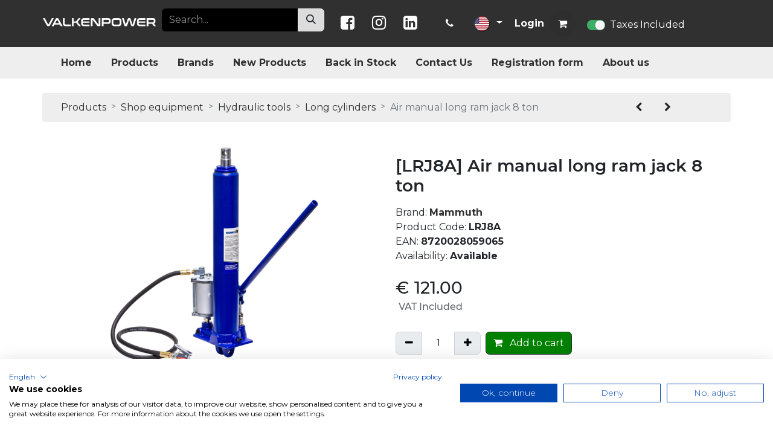

--- FILE ---
content_type: text/html; charset=utf-8
request_url: https://www.valkenpower.com/shop/lrj8a-air-manual-long-ram-jack-8-ton-49451
body_size: 10249
content:

        

    
        
<!DOCTYPE html>
<html lang="en-US" data-website-id="1" data-main-object="product.template(49451,)" data-add2cart-redirect="1">
    <head>
        <meta charset="utf-8"/>
        <meta http-equiv="X-UA-Compatible" content="IE=edge"/>
        <meta name="viewport" content="width=device-width, initial-scale=1"/>
                
                <script type="text/javascript">(function(w,d,s,l,i){w[l]=w[l]||[];w[l].push({'gtm.start':
                    new Date().getTime(),event:'gtm.js'});var f=d.getElementsByTagName(s)[0],
                    j=d.createElement(s),dl=l!='dataLayer'?'&l='+l:'';j.async=true;j.src=
                    'https://www.googletagmanager.com/gtm.js?id='+i+dl;f.parentNode.insertBefore(j,f);
                    })(window,document,'script','dataLayer','GTM-NKGXXJ6');
                </script>
                
        <meta name="generator" content="Odoo"/>
            
        <meta property="og:type" content="website"/>
        <meta property="og:title" content="Air manual long ram jack 8 ton"/>
        <meta property="og:site_name" content="Valkenpower"/>
        <meta property="og:url" content="https://www.valkenpower.com/shop/lrj8a-air-manual-long-ram-jack-8-ton-49451"/>
        <meta property="og:image" content="https://www.valkenpower.com/web/image/product.template/49451/image_1024?unique=a315da2"/>
        <meta property="og:description"/>
            
        <meta name="twitter:card" content="summary_large_image"/>
        <meta name="twitter:title" content="Air manual long ram jack 8 ton"/>
        <meta name="twitter:image" content="https://www.valkenpower.com/web/image/product.template/49451/image_1024?unique=a315da2"/>
        <meta name="twitter:description"/>
        
        <link rel="alternate" hreflang="nl" href="https://www.valkenpower.com/nl_NL/shop/lrj8a-lange-cilinder-pneumatisch-8-ton-49451"/>
        <link rel="alternate" hreflang="en" href="https://www.valkenpower.com/shop/lrj8a-air-manual-long-ram-jack-8-ton-49451"/>
        <link rel="alternate" hreflang="fr" href="https://www.valkenpower.com/fr_FR/shop/lrj8a-air-manual-long-ram-jack-8-ton-49451"/>
        <link rel="alternate" hreflang="de" href="https://www.valkenpower.com/de_DE/shop/lrj8a-lange-zylinder-pneumatisch-8-tonne-49451"/>
        <link rel="alternate" hreflang="x-default" href="https://www.valkenpower.com/shop/lrj8a-air-manual-long-ram-jack-8-ton-49451"/>
        <link rel="canonical" href="https://www.valkenpower.com/shop/lrj8a-air-manual-long-ram-jack-8-ton-49451"/>
        
        <link rel="preconnect" href="https://fonts.gstatic.com/" crossorigin=""/>
        <title>Air manual long ram jack 8 ton | Valkenpower</title>
        <link type="image/x-icon" rel="shortcut icon" href="/web/image/website/1/favicon?unique=49fa590"/>
        <link rel="preload" href="/web/static/src/libs/fontawesome/fonts/fontawesome-webfont.woff2?v=4.7.0" as="font" crossorigin=""/>
        <link type="text/css" rel="stylesheet" href="/web/assets/1/631c047/web.assets_frontend.min.css"/>
        <script id="web.layout.odooscript" type="text/javascript">
            var odoo = {
                csrf_token: "9254bde5f8e01c415829c3b112b042c7186d05edo1800325869",
                debug: "",
            };
        </script>
        <script type="text/javascript">
            odoo.__session_info__ = {"is_admin": false, "is_system": false, "is_public": true, "is_website_user": true, "user_id": false, "is_frontend": true, "profile_session": null, "profile_collectors": null, "profile_params": null, "show_effect": false, "currencies": {"1": {"symbol": "\u20ac", "position": "before", "digits": [69, 2]}, "146": {"symbol": "\u00a3", "position": "before", "digits": [69, 2]}, "3": {"symbol": "$", "position": "before", "digits": [69, 2]}}, "bundle_params": {"lang": "en_US", "website_id": 1}, "websocket_worker_version": "17.0-3", "translationURL": "/website/translations", "cache_hashes": {"translations": "5ca6bbe065024451e2c76562da5bdeb0504e2a80"}, "recaptcha_public_key": "6LfxIMMfAAAAABvqdqk-5UydWsmf_vn6Mrfkm4mw", "geoip_country_code": null, "geoip_phone_code": null, "lang_url_code": "en_US"};
            if (!/(^|;\s)tz=/.test(document.cookie)) {
                const userTZ = Intl.DateTimeFormat().resolvedOptions().timeZone;
                document.cookie = `tz=${userTZ}; path=/`;
            }
        </script>
                <script src="https://consent.cookiefirst.com/sites/valkenpower.com-bd414355-2611-42fd-8083-6ae314ad7cdd/consent.js"></script>
        <script type="text/javascript" defer="defer" src="/web/assets/1/1d0a2b2/web.assets_frontend_minimal.min.js" onerror="__odooAssetError=1"></script>
        <script type="text/javascript" defer="defer" data-src="/web/assets/1/bf1515d/web.assets_frontend_lazy.min.js" onerror="__odooAssetError=1"></script>
        
                    <script>
                        
            
                if (!window.odoo) {
                    window.odoo = {};
                }
                odoo.__session_info__ = Object.assign(odoo.__session_info__ || {}, {
                    livechatData: {
                        isAvailable: false,
                        serverUrl: "https://www.valkenpower.com",
                        options: {},
                    },
                });
            
                    </script>
        
    </head>
    <body>



                
                <noscript>
                    <iframe height="0" width="0" style="display:none;visibility:hidden" src="https://www.googletagmanager.com/ns.html?id=GTM-NKGXXJ6"></iframe>
                </noscript>
                
        <div id="wrapwrap" class="   ">
                <header id="top" data-anchor="true" data-name="Header" data-extra-items-toggle-aria-label="Extra items button" class="   o_header_fixed" style=" ">
                    
                <div class="custom-header">
                <div class="topbar" id="topbar">
                    <div class="container">
                        <div class="row">
                            <div class="col-12 col-sm-6 col-lg-6 col-xl-2 col-logo my-auto">
                                <a href="/">
                                    <img src="/theme_valkenpower/static/src/images/logo.png" alt="Valkenpower" class="valken_logo img-fluid" width="220" height="35" loading="lazy"/>
                                </a>
                            </div>
                            <div class="col-12 col-sm-6 col-lg-6 col-xl-3 col-search">
                                
    <form method="get" data-snippet="s_searchbar_input" class="o_searchbar_form o_wait_lazy_js s_searchbar_input " action="/website/search">
            <div role="search" class="input-group ">
        <input type="search" name="search" class="search-query form-control oe_search_box border-0 bg-light None" placeholder="Search..." value="" data-search-type="all" data-limit="5" data-display-image="true" data-display-description="true" data-display-extra-link="true" data-display-detail="true" data-order-by="name asc"/>
        <button type="submit" aria-label="Search" title="Search" class="btn oe_search_button btn-light">
            <i class="oi oi-search"></i>
        </button>
    </div>

            <input name="order" type="hidden" class="o_search_order_by" value="name asc"/>
            
    
        </form>
                            </div>
                            <div class="col-12 col-xl-7 d-flex p-0 col-info align-items-center" style="list-style-type: none;">
                                <div class="col-socials flex-shrink-0 d-none d-sm-block">
                                    <a href="https://www.facebook.com/valkenpower/" class="socials facebook">
                                        <i class="fa fa-facebook-square"></i>
                                    </a>
                                    <a href="https://www.instagram.com/valkenpower/" class="socials instagram">
                                        <i class="fa fa-instagram"></i>
                                    </a>
                                    <a href="https://www.linkedin.com/company/valkenpowerbv/" class="socials linkedin">
                                        <i class="fa fa-linkedin-square"></i>
                                    </a>
                                </div>
                                
                                <div class="div-phone pe-1 text-center text-sm-start">
                                    <a href="tel:0031-475-463596">
                                        <i class="fa fa-phone"></i>
                                        
                                        
                                        
                                    </a>
                                </div>
                                
                                <div class="div-language pe-1 text-center text-sm-start">
        
            <div class="js_language_selector  d-print-none">
                <button type="button" data-bs-toggle="dropdown" aria-haspopup="true" aria-expanded="true" class="btn border-0 dropdown-toggle btn-sm btn-outline-secondary">
    <img class="o_lang_flag " src="/base/static/img/country_flags/us.png?height=25" alt="English (US)" loading="lazy"/>
                </button>
                <div role="menu" class="dropdown-menu ">
                        <a class="dropdown-item js_change_lang " role="menuitem" href="/nl_NL/shop/lrj8a-air-manual-long-ram-jack-8-ton-49451" data-url_code="nl_NL" title=" Nederlands">
    <img class="o_lang_flag " src="/base/static/img/country_flags/nl.png?height=25" alt=" Nederlands" loading="lazy"/>
                        </a>
                        <a class="dropdown-item js_change_lang active" role="menuitem" href="/shop/lrj8a-air-manual-long-ram-jack-8-ton-49451" data-url_code="en_US" title="English (US)">
    <img class="o_lang_flag " src="/base/static/img/country_flags/us.png?height=25" alt="English (US)" loading="lazy"/>
                        </a>
                        <a class="dropdown-item js_change_lang " role="menuitem" href="/fr_FR/shop/lrj8a-air-manual-long-ram-jack-8-ton-49451" data-url_code="fr_FR" title=" Français">
    <img class="o_lang_flag " src="/base/static/img/country_flags/fr.png?height=25" alt=" Français" loading="lazy"/>
                        </a>
                        <a class="dropdown-item js_change_lang " role="menuitem" href="/de_DE/shop/lrj8a-air-manual-long-ram-jack-8-ton-49451" data-url_code="de_DE" title=" Deutsch">
    <img class="o_lang_flag " src="/base/static/img/country_flags/de.png?height=25" alt=" Deutsch" loading="lazy"/>
                        </a>
                </div>
            </div>
        
                                </div>
                                
                                <div class="div-account pe-1 text-center text-sm-start">
                                        <a href="/web/login">Login</a>
                                    
        
        
                                </div>
                                
                                <div class="div-cart pe-1 text-center text-sm-start">
        
            <li class=" divider d-none"></li> 
            <li class="o_wsale_my_cart  ">
                <a href="/shop/cart" aria-label="eCommerce cart" class="o_navlink_background btn position-relative rounded-circle p-1 text-center text-reset">
                    <div class="">
                        <i class="fa fa-shopping-cart fa-stack"></i>
                        <sup class="my_cart_quantity badge text-bg-primary position-absolute top-0 end-0 mt-n1 me-n1 rounded-pill d-none" data-order-id="">0</sup>
                    </div>
                </a>
            </li>
        

                                </div>
                                <div class="div-cart pe-1 text-center text-sm-start">
        
            <li class="o_wsale_my_wish d-none  o_wsale_my_wish_hide_empty">
                <a href="/shop/wishlist" class="o_navlink_background btn position-relative rounded-circle p-1 text-center text-reset">
                    <div class="">
                        <i class="fa fa-1x fa-heart fa-stack"></i>
                        <sup class="my_wish_quantity o_animate_blink badge text-bg-primary position-absolute top-0 end-0 mt-n1 me-n1 rounded-pill">0</sup>
                    </div>
                </a>
            </li>
        
                                </div>

                                
                                
                                
                                
                                
                                
                                
                                
                                
                                
                                
                                
                                
                                
                                
                                
                                
                                
                                
                                
                                
                                
                                
                                
                                
                                <div class="js_tax_toggle_management" data-controller="/website/tax_toggle">
                                    <label class="o_switch o_switch_danger js_tax_toggle_btn">
                                        <input type="checkbox" checked="True"/>
                                        
                                        <span></span>
                                            <span>Taxes Included</span>
                                    </label>
                                    
                                </div>
                            </div>
                        </div>
                    </div>
                </div>
                <nav data-name="Navbar" class="navbar navbar-expand-lg navbar-light o_colored_level o_cc">
                    <div id="top_menu_container" class="container justify-content-start justify-content-lg-between">
                        <span id="o_fake_navbar_brand" data-oe-model="ir.ui.view" data-oe-id="554" data-oe-field="arch" data-oe-xpath="/t[1]/span[1]"></span>
                        <button type="button" data-bs-toggle="collapse" data-bs-target="#top_menu_collapse" data-oe-model="ir.ui.view" data-oe-id="512" data-oe-field="arch" data-oe-xpath="/t[1]/button[1]" class="navbar-toggler ms-auto me-3">
                            <span class="toggler-icon">
                                <i class="fa fa-bars"></i>
                            </span>
                        </button>
                        <div id="top_menu_collapse" class="collapse navbar-collapse order-last order-lg-0" aria-expanded="false">
                            
                            <ul id="top_menu" class="nav navbar-nav flex-grow-1 text-center">
    <li role="presentation" class="nav-item">
        <a role="menuitem" href="/" class="nav-link ">
            <span>Home</span>
        </a>
    </li>
    <li role="presentation" class="nav-item">
        <a role="menuitem" href="/shop" class="nav-link ">
            <span>Products</span>
        </a>
    </li>
    <li role="presentation" class="nav-item">
        <a role="menuitem" href="/brand" class="nav-link ">
            <span>Brands</span>
        </a>
    </li>
    <li role="presentation" class="nav-item">
        <a role="menuitem" href="/newest_products" class="nav-link ">
            <span>New Products</span>
        </a>
    </li>
    <li role="presentation" class="nav-item">
        <a role="menuitem" href="/latest_stock_products" class="nav-link ">
            <span>Back in Stock</span>
        </a>
    </li>
    <li role="presentation" class="nav-item">
        <a role="menuitem" href="/customer-service#delivery" class="nav-link ">
            <span>Contact Us</span>
        </a>
    </li>
    <li role="presentation" class="nav-item">
        <a role="menuitem" href="/service-request" class="nav-link ">
            <span>Registration form</span>
        </a>
    </li>
    <li role="presentation" class="nav-item">
        <a role="menuitem" href="/about-us#anchor" class="nav-link ">
            <span>About us</span>
        </a>
    </li>
                            </ul>
                        </div>
                    </div>
                </nav>
            </div>
        
        </header>
                <main>
                    
            <div itemscope="itemscope" itemtype="http://schema.org/Product" id="wrap" class="js_sale o_wsale_product_page ecom-zoomable zoomodoo-next" data-ecom-zoom-click="1">
                <div class="oe_structure oe_empty oe_structure_not_nearest" id="oe_structure_website_sale_product_1" data-editor-message="DROP BUILDING BLOCKS HERE TO MAKE THEM AVAILABLE ACROSS ALL PRODUCTS"></div>
  <section id="product_detail" class="container py-4 oe_website_sale " data-view-track="1" data-product-tracking-info="{&#34;item_id&#34;: &#34;8720028059065&#34;, &#34;item_name&#34;: &#34;[LRJ8A] Air manual long ram jack 8 ton&#34;, &#34;item_category&#34;: &#34;Mammuth&#34;, &#34;currency&#34;: &#34;EUR&#34;, &#34;price&#34;: 121.0}">
                    <div class="row row-breadcrumb">
                <div class="col-md-10 my-auto">
                    <ol class="breadcrumb">
                        <li class="breadcrumb-item">
                            <a href="/shop">Products</a>
                        </li>
            <li class="breadcrumb-item">
                <a href="/shop/category/shop-equipment-12">Shop equipment</a>

            </li>
            <li class="breadcrumb-item">
                <a href="/shop/category/shop-equipment-hydraulic-tools-316">Hydraulic tools</a>

            </li>

                        <li class="breadcrumb-item">
                            <a href="/shop/category/shop-equipment-hydraulic-tools-long-cylinders-537">Long cylinders</a>

                        </li>
                        <li class="breadcrumb-item active">
                            <span>Air manual long ram jack 8 ton</span>
                        </li>
                    </ol>
                </div>
                <div class="col-md-2 my-auto">
                    <div class="pagination" align="center">
                        <div class="">
                                <a role="button" class="btn" href="/shop/product/lrj8h-long-cylinder-ram-jack-8-ton-49452">
                                    <i class="fa fa-chevron-left" role="img" aria-label="Previous" title="Previous"></i>
                                </a>

                                <a role="button" class="btn" href="/shop/product/tkr06-adjustable-tap-wrench-1-4-49438">
                                    <i class="fa fa-chevron-right" role="img" aria-label="Next" title="Next"></i>
                                </a>
                        </div>
                    </div>
                </div>
            </div>
        <div class="row" id="product_detail_main" data-name="Product Page" data-image_width="50_pc" data-image_layout="carousel">
                        <div class="col-lg-6 mt-lg-4 o_wsale_product_images position-relative">
        <div id="o-carousel-product" class="carousel slide position-sticky mb-3 overflow-hidden" data-bs-ride="carousel" data-bs-interval="0" data-name="Product Carousel">
            <div class="o_carousel_product_outer carousel-outer position-relative flex-grow-1 overflow-hidden">
                <div class="carousel-inner h-100">
                        <div class="carousel-item h-100 text-center active">
        <div class="position-relative d-inline-flex overflow-hidden m-auto h-100">
            <span class="o_ribbon  z-index-1" style=""></span>
            <div class="d-flex align-items-start justify-content-center h-100 oe_unmovable"><img src="/web/image/product.product/48742/image_1024/%5BLRJ8A%5D%20Air%20manual%20long%20ram%20jack%208%20ton?unique=a315da2" class="img img-fluid oe_unmovable product_detail_img mh-100" alt="Air manual long ram jack 8 ton" loading="lazy"/></div>
        </div>
                        </div>
                </div>
            </div>
        <div class="o_carousel_product_indicators pt-2 overflow-hidden">
        </div>
        </div>
                        </div>
                        <div id="product_details" class="col-lg-6 mt-md-4">
                            
                            <h1 itemprop="name" class="d-none">Air manual long ram jack 8 ton</h1>
            <h1 itemprop="name">[LRJ8A] Air manual long ram jack 8 ton</h1>
            <div class="info my-3">
                    <p class="mb-0">
                            <span itemprop="category" style="display:none;">
                                Shop equipment / Hydraulic tools / Long cylinders
                            </span>
                        <span>Brand:</span>
                        <strong>
                            <a href="/brand/3">
                                Mammuth
                                <span itemprop="brand" style="display:none;">
                                    Mammuth
                                </span>
                            </a>
                        </strong>
                    </p>
                    <p class="mb-0">
                        <span>Product Code:</span>
                        <strong>
                            <span itemprop="model">LRJ8A</span>
                        </strong>
                    </p>
                    <p class="mb-0">
                        <span>EAN:</span>
                        <strong>
                            <span itemprop="gtin">8720028059065</span>
                        </strong>
                    </p>
                
                <p class="mb-0">
                    <span>Availability:</span>
                    <strong>
                        <span>
                                Available

                        </span>
                        
                    </strong>
                </p>
                
            </div>
                            <span itemprop="url" style="display:none;">https://www.valkenpower.com/shop/lrj8a-air-manual-long-ram-jack-8-ton-49451</span>
                            <span itemprop="image" style="display:none;">https://www.valkenpower.com/web/image/product.template/49451/image_1920?unique=a315da2</span>
                            
                            
                            <form action="/shop/cart/update" method="POST">
                                <input type="hidden" name="csrf_token" value="9254bde5f8e01c415829c3b112b042c7186d05edo1800325869"/>
                                <div class="js_product js_main_product mb-3">
                                    <div>
        <div itemprop="offers" itemscope="itemscope" itemtype="http://schema.org/Offer" class="product_price mt-2 mb-3 d-inline-block">
            <h3 class="css_editable_mode_hidden">
                <span class="oe_price" style="white-space: nowrap;" data-oe-type="monetary" data-oe-expression="combination_info[&#39;price&#39;]">€ <span class="oe_currency_value">121.00</span></span>
                <span itemprop="price" style="display:none;">121.0</span>
                <span itemprop="priceCurrency" style="display:none;">EUR</span>
                <span style="text-decoration: line-through; white-space: nowrap;" itemprop="listPrice" class="text-danger oe_default_price ms-1 h5 d-none" data-oe-type="monetary" data-oe-expression="combination_info[&#39;list_price&#39;]">€ <span class="oe_currency_value">121.00</span></span>
        <div class="js_tax_toggle_management" data-controller="/website/tax_toggle">
                <label class="o_switch o_switch_danger js_tax_toggle_btn">

                                    <span></span>


                    <span class="h6 text-muted">
                        VAT Included
                    </span>
                </label>
            </div>
            </h3>
        </div>
        <div id="product_unavailable" class="d-none">
            <h3 class="fst-italic">Not Available For Sale</h3>
        </div>
                                    </div>
                                    
                                        <input type="hidden" class="product_id" name="product_id" value="48742"/>
                                        <input type="hidden" class="product_template_id" name="product_template_id" value="49451"/>
                                        <input type="hidden" class="product_category_id" name="product_category_id" value="537"/>
        <ul class="list-unstyled js_add_cart_variants mb-0 flex-column" data-attribute_exclusions="{&#34;exclusions&#34;: {}, &#34;archived_combinations&#34;: [], &#34;parent_exclusions&#34;: {}, &#34;parent_combination&#34;: [], &#34;parent_product_name&#34;: null, &#34;mapped_attribute_names&#34;: {}}">
        </ul>
                                    
                                    <p class="css_not_available_msg alert alert-warning">This combination does not exist.</p>
                                    <div id="o_wsale_cta_wrapper" class="d-flex flex-wrap align-items-center">
                                        
        <div contenteditable="false" class="css_quantity input-group d-inline-flex me-2 mb-2 align-middle">
            <a class="btn btn-link js_add_cart_json" aria-label="Remove one" title="Remove one" href="#">
                <i class="fa fa-minus"></i>
            </a>
            <input type="text" class="form-control quantity text-center" data-min="1" name="add_qty" value="1"/>
            <a class="btn btn-link float_left js_add_cart_json" aria-label="Add one" title="Add one" href="#">
                <i class="fa fa-plus"></i>
            </a>
        </div>
                                        <div id="add_to_cart_wrap" class="d-inline-flex align-items-center mb-2 me-auto">
                                            <a data-animation-selector=".o_wsale_product_images" role="button" id="add_to_cart" href="#" class="btn btn-primary js_check_product a-submit flex-grow-1">
                                                <i class="fa fa-shopping-cart me-2"></i>
                                                Add to cart
                                            </a>
                                        </div>
                                        <div id="product_option_block" class="d-flex flex-wrap w-100">
            
                <button type="button" role="button" class="btn btn-link px-0 pe-3 o_add_wishlist_dyn" data-action="o_wishlist" title="Add to wishlist" data-product-template-id="49451" data-product-product-id="48742"><i class="fa fa-heart-o me-2" role="img" aria-label="Add to wishlist"></i>Add to wishlist</button>
            </div>
                                    </div>
      <div class="availability_messages o_not_editable"></div>
                                    <div id="contact_us_wrapper" class="d-none oe_structure oe_structure_solo ">
                                        <section class="s_text_block" data-snippet="s_text_block" data-name="Text">
                                            <div class="container">
                                                <a class="btn btn-primary btn_cta" href="/contactus">Contact Us
                                                </a>
                                            </div>
                                        </section>
                                    </div>
        <div class="o_product_tags o_field_tags d-flex flex-wrap align-items-center gap-2">
        </div>
                                </div>
                            </form>
                            <div id="o_product_terms_and_share" class="d-flex justify-content-between flex-column flex-md-row align-items-md-end mb-3">
            <p class="text-muted h6 mt-3">
                Fast delivery from large stock.
                <br/>
                Safe payment via various payment options.
                <br/>
                14-day return policy.
            </p>
            <div class="h4 mt-3 mb-0 d-flex justify-content-md-end flex-shrink-0" contenteditable="false">
    <div data-snippet="s_share" class="s_share text-start o_no_link_popover text-lg-end">
        <a href="https://www.facebook.com/sharer/sharer.php?u={url}" target="_blank" aria-label="Facebook" class="s_share_facebook mx-1 my-0">
            <i class="fa fa-facebook "></i>
        </a>
        <a href="https://twitter.com/intent/tweet?text={title}&amp;url={url}" target="_blank" aria-label="Twitter" class="s_share_twitter mx-1 my-0">
            <i class="fa fa-twitter "></i>
        </a>
        <a href="https://pinterest.com/pin/create/button/?url={url}&amp;media={media}&amp;description={title}" target="_blank" aria-label="Pinterest" class="s_share_pinterest mx-1 my-0">
            <i class="fa fa-pinterest "></i>
        </a>
        <a href="/cdn-cgi/l/email-protection#06396469627f3b7d73746a7b20676b763d7573646c6365723b7d726f726a637b" aria-label="Email" class="s_share_email mx-1 my-0">
            <i class="fa fa-envelope "></i>
        </a>
    </div>
            </div>
                            </div>
          <input id="wsale_user_email" type="hidden" value=""/>
                        </div>
                    </div>
                </section>
            <section>
                <div class="container">
                    <div class="row">
                        <div class="col-md-6 col-xl-8">
                            <div class="product-info">
                                <div class="tab-bar mb-3">
                                    <a class="tab product-description">Description</a>
                                    <a class="tab product-specification">Size and Weight</a>
                                    <a class="tab product-datasheets">Datasheets
                                    </a>
                                </div>
                                <div class="content">
                                    <div class="data description" itemprop="description">
                                        <span>
                                            <p>Pneumatic manual long ram jack<br>

Can be operated with air and manual.</p><ul><li><p>capacity = 8 ton </p></li><li><p>stroke = 475mm </p></li><li><p>air pressure = 7.5~8.5 bar </p></li><li><p>cylinder diameter = 39mm</p></li><li><p>oil capacity = 900ml</p></li></ul>
                                        </span>

                                        
                                        <div class="oe_structure oe_structure_solo oe_unremovable oe_unmovable" id="oe_structure_website_sale_recommended_products">
                <section data-snippet="s_dynamic_snippet_products" class="oe_unmovable oe_unremovable s_dynamic_snippet_products o_wsale_alternative_products s_dynamic pt32 pb32 o_colored_level s_product_product_borderless_1 o_dynamic_empty" data-name="Alternative Products" style="background-image: none;" data-template-key="website_sale.dynamic_filter_template_product_product_borderless_1" data-product-category-id="all" data-number-of-elements="4" data-number-of-elements-small-devices="1" data-number-of-records="16" data-carousel-interval="5000" data-bs-original-title="" title="" data-filter-id="12">
                    <div class="container o_not_editable">
                        <div class="css_non_editable_mode_hidden">
                            <div class="missing_option_warning alert alert-info rounded-0 fade show d-none d-print-none o_default_snippet_text">
                                Your Dynamic Snippet will be displayed here...
                                This message is displayed because youy did not provide both a filter and a template to use.
                            </div>
                        </div>
                        <div class="dynamic_snippet_template"></div>
                    </div>
                </section>
            </div></div>
                                    <div class="data specification">
                                        <span>
                                            <table class="table">
                                                <thead>
                                                    <tr>
                                                        <th>Product Dimensions:</th>
                                                        <th></th>
                                                    </tr>

                                                </thead>
                                                <tbody>
                                                    <tr>
                                                        <td>Product Length</td>
                                                        <td itemprop="length">
                                                            <span>200</span>
                                                            mm
                                                        </td>
                                                    </tr>
                                                    <tr>
                                                        <td>Product Width</td>
                                                        <td itemprop="width">
                                                            <span>110</span>
                                                            mm
                                                        </td>
                                                    </tr>
                                                    <tr>
                                                        <td>Product Height</td>
                                                        <td itemprop="height">
                                                            <span>610</span>
                                                            mm
                                                        </td>
                                                    </tr>
                                                    <tr>
                                                        <td>Product Weight</td>
                                                        <td itemprop="weight">
                                                            <span>16.0</span>
                                                            Kg
                                                        </td>
                                                    </tr>
                                                </tbody>
                                                <thead>
                                                    <tr>
                                                        <th>Package Dimensions:</th>
                                                        <th></th>
                                                    </tr>

                                                </thead>
                                                <tbody>
                                                    <tr>
                                                        <td>Package Length</td>
                                                        <td>
                                                            <span>215</span>
                                                            mm
                                                        </td>
                                                    </tr>
                                                    <tr>
                                                        <td>Package Width</td>
                                                        <td>
                                                            <span>135</span>
                                                            mm
                                                        </td>
                                                    </tr>
                                                    <tr>
                                                        <td>Package Height</td>
                                                        <td>
                                                            <span>660</span>
                                                            mm
                                                        </td>
                                                    </tr>
                                                    <tr>
                                                        <td>Package Weight</td>
                                                        <td>
                                                            <span>16.50</span>
                                                            Kg
                                                        </td>
                                                    </tr>
                                                </tbody>

                                            </table>

                                            
                                        </span>
                                    </div>
                                    <div class="data datasheets">
                                        <span>


                                                
                                                
                                                
                                                
                                                    <a role="button" class="btn btn-primary" href="/attachment/download?attachment_id=4461434">
                                                        <span class="attachment-name">  LRJ8A Manual (DE).pdf</span>
                                                    </a>


                                                



                                        </span>
                                    </div>
                                </div>

                            </div>

                        </div>
                            <div class="col-md-6 col-xl-4" id="product_details">
                                <hr/>

                                <div class="strongpoints">
                                    
                                    
                                    <p class="text-muted mt-3 strongpoints">
                                        <p><br></p>
                                    </p>
                                    
                                    
                                    
                                    
                                    
                                    
                                    
                                    
                                    
                                    
                                    

                                    
                                    
                                    
                                </div>
                                
                                
                                
                                
                                
                                
                                

                                
                                
                                
                                
                                
                                
                                
                                
                                
                                
                                
                                
                                
                                
                                
                                
                                

                                
                                
                                
                                
                                
                                
                                
                                
                                
                                
                                
                                

                                
                            </div>
                        
                    </div>
                </div>
            </section>
                
                <div class="oe_structure oe_empty oe_structure_not_nearest mt16 o_editable" id="oe_structure_website_sale_product_2" data-editor-message="DROP BUILDING BLOCKS HERE TO MAKE THEM AVAILABLE ACROSS ALL PRODUCTS"></div>
  </div>
            

            
        
        <div id="o_shared_blocks" class="oe_unremovable"></div>
                </main>
                <footer id="bottom" data-anchor="true" data-name="Footer" class="o_footer o_colored_level o_cc ">
                    <div id="footer" class="oe_structure oe_structure_solo">














































                <div class="custom-footer pt-5">
                    <div class="container" style="">
                        <div class="row" data-original-title="" title="" aria-describedby="tooltip490783" style="">
                            <div class="o_colored_level pb0 pt0 col-lg-2">

                                <p>
                                    <img src="/theme_valkenpower/static/src/images/breakingnews-building.jpg" alt="Valkenpower" class="valken_logo img-fluid" width="220" height="35" loading="lazy"/>
                                </p>
                            </div>
                            <div class="o_colored_level pb0 pt0 col-lg-6">
                                <h5>Sign up for our newsletter</h5>
                                <br/>
                                <div class="s_newsletter_subscribe_form js_subscribe" data-vxml="001" data-list-id="18" data-name="Newsletter Form" data-snippet="s_newsletter_subscribe_form">
                                    <div class="input-group">
                                        <input type="email" name="email" class="js_subscribe_email form-control" placeholder="e-mail..."/>
                                        <span class="input-group-append">
                                            <a role="button" href="#" class="js_subscribe_btn o_submit btn btn-primary" data-original-title="" title="">
                                                <b style="font-weight:normal">
                                                    <span style="font-size:11pt;background-color:transparent;font-weight:700">
                                                        Subscribe
                                                    </span>
                                                </b>
                                                <br/>
                                            </a>
                                            <a role="button" href="#" class="btn btn-success js_subscribed_btn o_submit o_default_snippet_text d-none" disabled="disabled">Thanks
                                            </a>
                                        </span>
                                    </div>
                                </div>
                            </div>
                            <div class="o_colored_level pb0 col-lg-3 offset-lg-1" style="">
                                <h5 style="">Follow us on social</h5>
                                <br/>
                                <div class="col-socials">
                                    <a href="https://facebook.com" class="footer-socials" aria-label="Follow us on Facebook">
                                        <i class="fa fa-facebook"></i>
                                    </a>
                                    <a href="https://instagram.com" class="footer-socials" aria-label="Follow us on Instagram">
                                        <i class="fa fa-instagram"></i>
                                    </a>
                                    <a href="https://linkedin.com" class="footer-socials" aria-label="Connect with us on LinkedIn">
                                        <i class="fa fa-linkedin"></i>
                                    </a>
                                </div>
                            </div>
                        </div>
                    </div>
                    <br/>
                    <br/>
                    <div class="container">
                        <div class="row">
                            <div class="col-12 col-sm-6 col-lg-3">
                                <h5>Valkenpower BV</h5>
                                <ul class="list-unstyled">
                                    <li>
                                        Haverkamp 11
                                    </li>
                                    <li class="mb-3">
                                        6051AC Maasbracht, Netherlands
                                    </li>
                                    <li>
                                        Chamber of Commerce number: 63630362
                                    </li>
                                    <li>
                                        VAT number: NL855323310B01
                                    </li>
                                    <li>
                                        Email:
                                        <a href="/cdn-cgi/l/email-protection#157c7b737a556374797e707b657a6270673b767a78"><span class="__cf_email__" data-cfemail="5a33343c351a2c3b36313f342a352d3f2874393537">[email&#160;protected]</span></a>
                                    </li>
                                    <li>
                                        Telephone:
                                        <a href="tel:0031-475-463596">0031475463596</a>
                                    </li>
                                    <li>
                                        
            <section>
                <p>
                    <span>
                        <p style="margin-bottom: 0px;"><strong>Opening hours:</strong><br>Mon. until fr. 09.00 - 17.00<br>Sat. 09.00 - 12.00<br><br></p>
                    </span>
                </p>
            </section>









                                    </li>
                                </ul>
                            </div>
                            <div class="col-12 col-sm-6 col-lg-3">
                                <h5>Information</h5>
                                <ul class="list-unstyled">
                                    <li>
                                        <a href="/about-us">About Valkenpower</a>
                                    </li>
                                    <li>
                                        <a href="/jobs">Jobs</a>
                                    </li>
                                    
                                    
                                    
                                    
                                    
                                    
                                    
                                    
                                    
                                    <li>
                                        <a href="/brand">Brands</a>
                                    </li>
                                    <li>
                                        <a href="/newest_products">Latest products</a>
                                    </li>
                                    <li>
                                        <a href="/latest_stock_products">Products back in stock</a>
                                    </li>
                                </ul>
                            </div>
                            <div class="col-12 col-sm-6 col-lg-3">
                                <h5>
                                    <a href="/customer-service">Customer service</a>
                                </h5>
                                <ul class="list-unstyled">
                                    <li>
                                        <a href="/customer-service#Contact">Contact</a>
                                    </li>
                                    
                                    
                                    
                                    <li>
                                        <a href="/customer-service#Delivery">Delivery</a>
                                    </li>
                                    <li>
                                        <a href="/customer-service#Pickup">Pick up</a>
                                    </li>
                                    <li>
                                        <a href="/customer-service#Payment">Payment</a>
                                    </li>
                                    <li>
                                        <a href="/customer-service#Service-request">Registration form</a>
                                    </li>
                                    <li>
                                        <a href="/customer-service#Terms">Terms</a>
                                    </li>
                                </ul>
                            </div>
                            <div class="col-12 col-sm-6 col-lg-3">
                                <h5>My account</h5>
                                <ul class="list-unstyled">
                                    <li>
                                        <a href="/my/home">My Account</a>
                                    </li>
                                    <li>
                                        <a href="/my/quotes">Order History</a>
                                    </li>
                                    <li>
                                        <a href="/shop/wishlist">Wish List</a>
                                    </li>
                                    
                                    
                                    
                                </ul>
                                <div class="payment mb-3">
                                    <div class="img-holder mb-2">
                                        <img src="/theme_valkenpower/static/src/images/payment.png" width="250" alt="Payment methods accepted" loading="lazy"/>
                                    </div>
                                    
                                    
                                </div>
                            </div>
                        </div>
                    </div>
                    <div class="container">
                        <div class="row">
                            <div class="col-12">
                                <div class="bottom py-3">
                                    Valkenpower ©
                                    <span>2026</span>
                                    <span class="terms_footer">
                                        <a href="/terms">Terms & Conditions</a>
                                        -
                                        <a href="/privacy-policy">Privacy Policy</a>
                                        -

                                        <a href="/legal/cookies-policy">Cookie Declaration</a>
                                        -


                                    </span>
                                    
                                    
                                    
                                    
                                    
                                    
                                    
                                    
                                    


                                </div>
                            </div>
                        </div>
                    </div>
                </div>
            </div>
                </footer>
            </div>
            <script data-cfasync="false" src="/cdn-cgi/scripts/5c5dd728/cloudflare-static/email-decode.min.js"></script><script id="tracking_code" async="async" type="text/plain" data-cookiefirst-category="performance" src="https://www.googletagmanager.com/gtag/js?id=G-VM5026P0Z2"></script>
            <script id="tracking_code_config">
                window.dataLayer = window.dataLayer || [];
                function gtag(){dataLayer.push(arguments);}
                gtag('consent', 'default', {
                    'ad_storage': 'denied',
                    'ad_user_data': 'denied',
                    'ad_personalization': 'denied',
                    'analytics_storage': 'denied',
                });
                gtag('js', new Date());
                gtag('config', 'G-VM5026P0Z2');
                function allConsentsGranted() {
                    gtag('consent', 'update', {
                        'ad_storage': 'granted',
                        'ad_user_data': 'granted',
                        'ad_personalization': 'granted',
                        'analytics_storage': 'granted',
                    });
                }
                    allConsentsGranted();
            </script>
            <script id="plausible_script" name="plausible" defer="defer" data-domain="valkenpower.com" src="https://plausible.rkitsupport.eu/js/script.js"></script>
        
        <script defer src="https://static.cloudflareinsights.com/beacon.min.js/vcd15cbe7772f49c399c6a5babf22c1241717689176015" integrity="sha512-ZpsOmlRQV6y907TI0dKBHq9Md29nnaEIPlkf84rnaERnq6zvWvPUqr2ft8M1aS28oN72PdrCzSjY4U6VaAw1EQ==" data-cf-beacon='{"version":"2024.11.0","token":"e5b52b57dc5542a393127fea472dde56","server_timing":{"name":{"cfCacheStatus":true,"cfEdge":true,"cfExtPri":true,"cfL4":true,"cfOrigin":true,"cfSpeedBrain":true},"location_startswith":null}}' crossorigin="anonymous"></script>
<script>(function(){function c(){var b=a.contentDocument||a.contentWindow.document;if(b){var d=b.createElement('script');d.innerHTML="window.__CF$cv$params={r:'9c02ea0b7da5eb01',t:'MTc2ODc4OTg2OQ=='};var a=document.createElement('script');a.src='/cdn-cgi/challenge-platform/scripts/jsd/main.js';document.getElementsByTagName('head')[0].appendChild(a);";b.getElementsByTagName('head')[0].appendChild(d)}}if(document.body){var a=document.createElement('iframe');a.height=1;a.width=1;a.style.position='absolute';a.style.top=0;a.style.left=0;a.style.border='none';a.style.visibility='hidden';document.body.appendChild(a);if('loading'!==document.readyState)c();else if(window.addEventListener)document.addEventListener('DOMContentLoaded',c);else{var e=document.onreadystatechange||function(){};document.onreadystatechange=function(b){e(b);'loading'!==document.readyState&&(document.onreadystatechange=e,c())}}}})();</script></body>
</html>
    